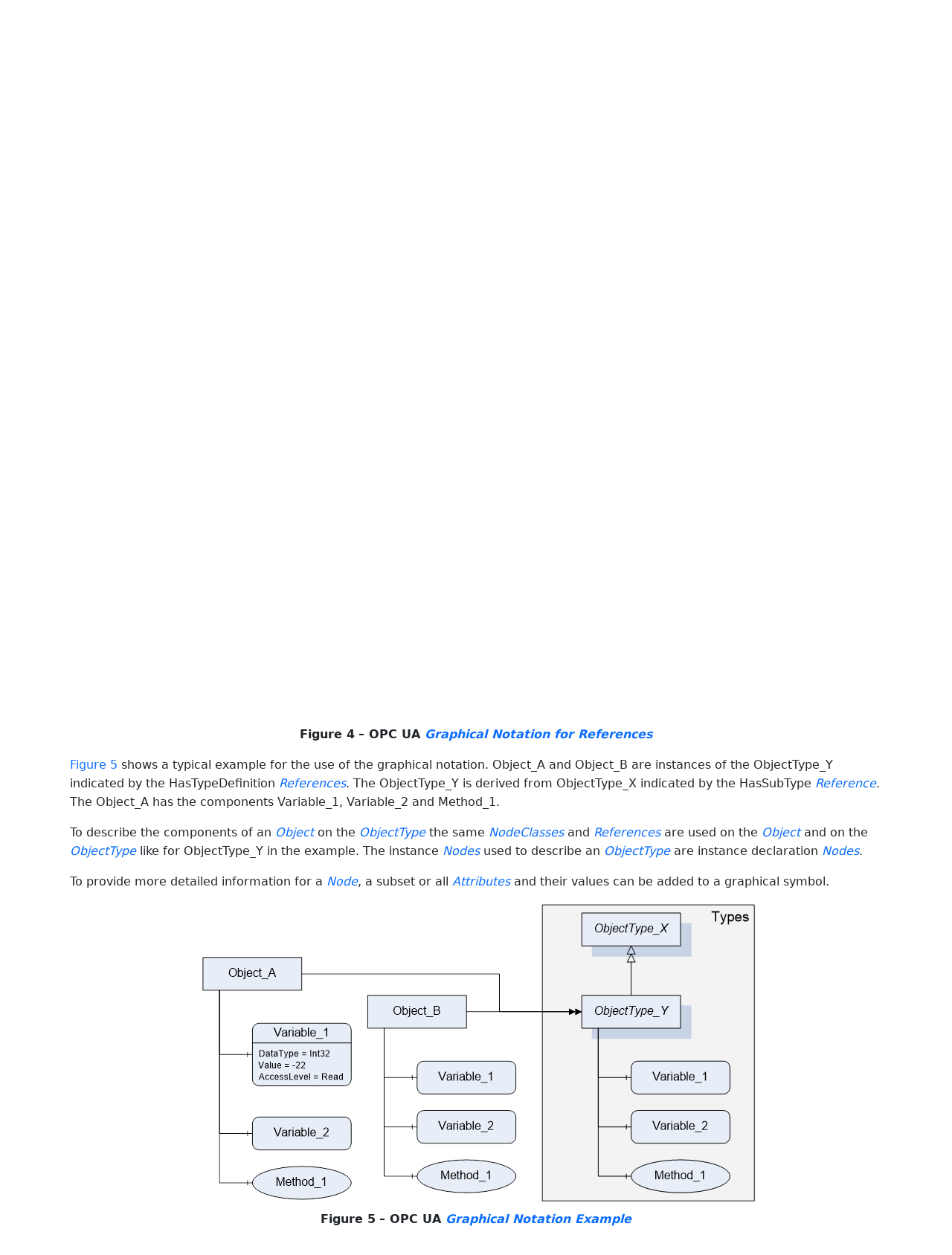

--- FILE ---
content_type: text/html; charset=utf-8
request_url: https://reference.opcfoundation.org/AML/v100/docs/4.2.2
body_size: 3280
content:

<!DOCTYPE html>
<html lang="en">
<head>
    <meta charset="utf-8" />
    <meta name="viewport" content="width=device-width, initial-scale=1.0" />
    <title>AutomationML - 4.2.2 Graphical Notation</title>
    <meta property="og:title" content="AutomationML - 4.2.2 Graphical Notation" />
        <link rel="canonical" href="https://reference.opcfoundation.org/AML/v100/docs/4.2.2" />
        <meta property="og:url" content="https://reference.opcfoundation.org/AML/v100/docs/4.2.2" />
    <meta name="keywords" content="OPCUA,Industrial Automation,Specification,AutomationML,4.2.2,4.2.2 Graphical Notation" />
    <link rel="stylesheet" href="/lib/bootstrap/dist/css/bootstrap.min.css" />
    <link rel="stylesheet" href="/css/site.css?v=7zx62C1AUTQUgal_HCfaEl4f8Szgd_R10LHvJjYx9NU" />
    <link rel="stylesheet" href="/OnlineReference.MpaWebApp.styles.css?v=zG0FRjIvO_IFBNREdn0n76LhdXh1fPJ5nAo3F7dDt7k" />
</head>
<body>
    <header b-88l4uewu35>
        <nav b-88l4uewu35 class="navbar navbar-expand-lg navbar-dark opc-dark py-0">
            <div b-88l4uewu35 class="container-fluid ps-1">
                <button b-88l4uewu35 class="navbar-toggler" type="button" data-bs-toggle="collapse" data-bs-target="#navbarSupportedContent" aria-controls="navbarSupportedContent" aria-expanded="false" aria-label="Toggle navigation">
                    <span b-88l4uewu35 class="navbar-toggler-icon"></span>
                </button>
                <div b-88l4uewu35 class="collapse navbar-collapse" id="navbarSupportedContent">
                    <a b-88l4uewu35 class="navbar-brand content-to-hide" href="#"><img b-88l4uewu35 src="/opclogo.png" height="50" alt="OPC Foundation"></a>
                    <ul b-88l4uewu35 class="navbar-nav me-auto mb-2 mb-lg-0">
                        <li b-88l4uewu35 class="nav-item">
                            <a b-88l4uewu35 class="nav-link" aria-current="page" href="/">Documents</a>
                        </li>
                        <li b-88l4uewu35 class="nav-item">
                            <a b-88l4uewu35 class="nav-link" href="/nodesets">NodeSets</a>
                        </li>
                        <li b-88l4uewu35 class="nav-item">
                            <a b-88l4uewu35 class="nav-link" href="/Search">Search</a>
                        </li>
                    </ul>
                </div>
            </div>
        </nav>
    </header>
    <div b-88l4uewu35 class="container">
        <main b-88l4uewu35 role="main" class="pb-3">
            

    


<div class="container mt-2">
            

    <div class="d-flex align-middle m-0 p-0">
        <a class="nav-link h5 p-0"
           name="4.2.2"
           href="/AML/v100/docs/4.2.2">
           <span class="me-1">4.2.2</span>

                <span>Graphical Notation</span>
        </a>
            <a href='/AML/v100/docs/4.2.2?n=1' class="ms-1"><i class="fa-regular fa-square-caret-up fa-lg"></i></a>
            <a href='/AML/v100/docs/4.2.2?n=2' class="ms-1"><i class="fa-regular fa-square-caret-left fa-lg"></i></a>
            <a href='/AML/v100/docs/4.2.2?n=3' class="ms-1"><i class="fa-regular fa-square-caret-right fa-lg"></i></a>
    </div>

        





<p>


<span style='padding-left:0em' >OPC UA defines a graphical notation for an OPC UA </span><span style='padding-left:0em' ><em class="text-primary"><a href='/search/123?t=AddressSpace'>AddressSpace</a></em></span><span style='padding-left:0em' >. It defines graphical symbols for all </span><span style='padding-left:0em' ><em class="text-primary"><a href='/search/123?t=NodeClasses'>NodeClasses</a></em></span><span style='padding-left:0em' > and how different types of </span><span style='padding-left:0em' ><em class="text-primary"><a href='/search/123?t=References'>References</a></em></span><span style='padding-left:0em' > between </span><span style='padding-left:0em' ><em class="text-primary"><a href='/search/123?t=Nodes'>Nodes</a></em></span><span style='padding-left:0em' > can be visualized. </span><a href='/AML/v100/docs/?r=_Ref225616548'><span style='padding-left:0em' >Figure 3</span></a><span style='padding-left:0em' > shows the symbols for the six </span><span style='padding-left:0em' ><em class="text-primary"><a href='/search/123?t=NodeClasses'>NodeClasses</a></em></span><span style='padding-left:0em' > used in this specification. </span><span style='padding-left:0em' ><em class="text-primary"><a href='/search/123?t=NodeClasses'>NodeClasses</a></em></span><span style='padding-left:0em' > representing types always have a shadow.</span>

</p>





        





<p class="text-center mb-0 ">


<img src="/api/image/get/123/image007.png" alt="image007.png" class='figure-img rounded mx-auto d-block' />

</p>





        





<p class="text-center">


<a name='_Ref225616548' /><span style='padding-left:0em' ><strong>Figure </strong></span><a name='_Ref225616548' /><a name='Figure3' /><span style='padding-left:0em' ><strong>3</strong></span><span style='padding-left:0em' > <strong>&#x2013; OPC UA </strong></span><span style='padding-left:0em' ><strong><em class="text-primary"><a href='/search/123?t=Graphical Notation for NodeClasses'>Graphical Notation for NodeClasses</a></em></strong></span>

</p>





        





<p>


<a href='/AML/v100/docs/?r=_Ref225617523'><span style='padding-left:0em' >Figure 4</span></a><span style='padding-left:0em' > shows the symbols for the </span><span style='padding-left:0em' ><em class="text-primary"><a href='/search/123?t=ReferenceTypes'>ReferenceTypes</a></em></span><span style='padding-left:0em' > used in this specification. The </span><span style='padding-left:0em' ><em class="text-primary"><a href='/search/123?t=Reference'>Reference</a></em></span><span style='padding-left:0em' > symbol is normally pointing from the source </span><span style='padding-left:0em' ><em class="text-primary"><a href='/search/123?t=Node'>Node</a></em></span><span style='padding-left:0em' > to the target </span><span style='padding-left:0em' ><em class="text-primary"><a href='/search/123?t=Node'>Node</a></em></span><span style='padding-left:0em' >. The only exception is the </span><span style='padding-left:0em' ><em class="text-primary"><a href='/search/123?t=HasSubType'>HasSubType</a></em></span><span style='padding-left:0em' >  </span><span style='padding-left:0em' ><em class="text-primary"><a href='/search/123?t=Reference'>Reference</a></em></span><span style='padding-left:0em' >. The most important </span><span style='padding-left:0em' ><em class="text-primary"><a href='/search/123?t=References'>References</a></em></span><span style='padding-left:0em' > like </span><span style='padding-left:0em' ><em class="text-primary"><a href='/search/123?t=HasComponent'>HasComponent</a></em></span><span style='padding-left:0em' >, </span><span style='padding-left:0em' ><em class="text-primary"><a href='/search/123?t=HasProperty'>HasProperty</a></em></span><span style='padding-left:0em' >, HasTypeDef</span><span style='padding-left:0em' ><em class="text-primary"><a href='/search/123?t=i'>i</a></em></span><span style='padding-left:0em' > nition and </span><span style='padding-left:0em' ><em class="text-primary"><a href='/search/123?t=HasSubType'>HasSubType</a></em></span><span style='padding-left:0em' > have special symbols avoiding the name of the </span><span style='padding-left:0em' ><em class="text-primary"><a href='/search/123?t=Reference'>Reference</a></em></span><span style='padding-left:0em' >. For other </span><span style='padding-left:0em' ><em class="text-primary"><a href='/search/123?t=ReferenceTypes'>ReferenceTypes</a></em></span><span style='padding-left:0em' > or derived </span><span style='padding-left:0em' ><em class="text-primary"><a href='/search/123?t=ReferenceTypes'>ReferenceTypes</a></em></span><span style='padding-left:0em' > the name of the </span><span style='padding-left:0em' ><em class="text-primary"><a href='/search/123?t=ReferenceType'>ReferenceType</a></em></span><span style='padding-left:0em' > is used together with the symbol. </span>

</p>





        





<p class="text-center mb-0 ">


<img src="/api/image/get/123/image008.png" alt="image008.png" class='figure-img rounded mx-auto d-block' />

</p>





        





<p class="text-center">


<a name='_Ref225617523' /><span style='padding-left:0em' ><strong>Figure </strong></span><a name='_Ref225617523' /><a name='Figure4' /><span style='padding-left:0em' ><strong>4</strong></span><span style='padding-left:0em' > <strong>&#x2013; OPC UA </strong></span><span style='padding-left:0em' ><strong><em class="text-primary"><a href='/search/123?t=Graphical Notation for References'>Graphical Notation for References</a></em></strong></span>

</p>





        





<p>


<a href='/AML/v100/docs/?r=_Ref225618133'><span style='padding-left:0em' >Figure 5</span></a><span style='padding-left:0em' > shows a typical example for the use of the graphical notation. Object_A and Object_B are instances of the ObjectType_Y indicated by the HasTypeDefinition </span><span style='padding-left:0em' ><em class="text-primary"><a href='/search/123?t=References'>References</a></em></span><span style='padding-left:0em' >. The ObjectType_Y is derived from ObjectType_X indicated by the HasSubType </span><span style='padding-left:0em' ><em class="text-primary"><a href='/search/123?t=Reference'>Reference</a></em></span><span style='padding-left:0em' >. The Object_A has the components Variable_1, Variable_2 and Method_1.</span>

</p>





        





<p>


<span style='padding-left:0em' >To describe the components of an </span><span style='padding-left:0em' ><em class="text-primary"><a href='/search/123?t=Object'>Object</a></em></span><span style='padding-left:0em' > on the </span><span style='padding-left:0em' ><em class="text-primary"><a href='/search/123?t=ObjectType'>ObjectType</a></em></span><span style='padding-left:0em' > the same </span><span style='padding-left:0em' ><em class="text-primary"><a href='/search/123?t=NodeClasses'>NodeClasses</a></em></span><span style='padding-left:0em' > and </span><span style='padding-left:0em' ><em class="text-primary"><a href='/search/123?t=References'>References</a></em></span><span style='padding-left:0em' > are used on the </span><span style='padding-left:0em' ><em class="text-primary"><a href='/search/123?t=Object'>Object</a></em></span><span style='padding-left:0em' > and on the </span><span style='padding-left:0em' ><em class="text-primary"><a href='/search/123?t=ObjectType'>ObjectType</a></em></span><span style='padding-left:0em' > like for ObjectType_Y in the example. The instance </span><span style='padding-left:0em' ><em class="text-primary"><a href='/search/123?t=Nodes'>Nodes</a></em></span><span style='padding-left:0em' > used to describe an </span><span style='padding-left:0em' ><em class="text-primary"><a href='/search/123?t=ObjectType'>ObjectType</a></em></span><span style='padding-left:0em' > are instance declaration </span><span style='padding-left:0em' ><em class="text-primary"><a href='/search/123?t=Nodes'>Nodes</a></em></span><span style='padding-left:0em' >.</span>

</p>





        





<p>


<span style='padding-left:0em' >To provide more detailed information for a </span><span style='padding-left:0em' ><em class="text-primary"><a href='/search/123?t=Node'>Node</a></em></span><span style='padding-left:0em' >, a subset or all </span><span style='padding-left:0em' ><em class="text-primary"><a href='/search/123?t=Attributes'>Attributes</a></em></span><span style='padding-left:0em' > and their values can be added to a graphical symbol.</span>

</p>





        





<p class="text-center mb-0 ">


<img src="/api/image/get/123/image009.png" alt="image009.png" class='figure-img rounded mx-auto d-block' />

</p>





        





<p class="text-center">


<a name='_Ref225618133' /><span style='padding-left:0em' ><strong>Figure </strong></span><a name='_Ref225618133' /><a name='Figure5' /><span style='padding-left:0em' ><strong>5</strong></span><span style='padding-left:0em' > <strong>&#x2013; OPC UA </strong></span><span style='padding-left:0em' ><strong><em class="text-primary"><a href='/search/123?t=Graphical Notation Example'>Graphical Notation Example</a></em></strong></span>

</p>





</div>

        </main>
    </div>

    <footer b-88l4uewu35 class="border-top footer text-muted text-center small lh-base p-1">
        <p b-88l4uewu35 class="m-0">Please report errors or issues with the site to <a b-88l4uewu35 href="mailto:webmaster@opcfoundation.org?subject=Online+Reference+Problem">webmaster</a>.</p>
        <p b-88l4uewu35 class="m-0">Copyright &copy; 2026 - OPC Foundation</p>
    </footer>

    <script src="/lib/jquery/dist/jquery.min.js"></script>
    <script src="/lib/bootstrap/dist/js/bootstrap.bundle.min.js"></script>
    <script src="https://kit.fontawesome.com/9501a62537.js" crossorigin="anonymous"></script>
    <script src="/js/site.js?v=4q1jwFhaPaZgr8WAUSrux6hAuh0XDg9kPS3xIVq36I0"></script>

    
</body>
</html>